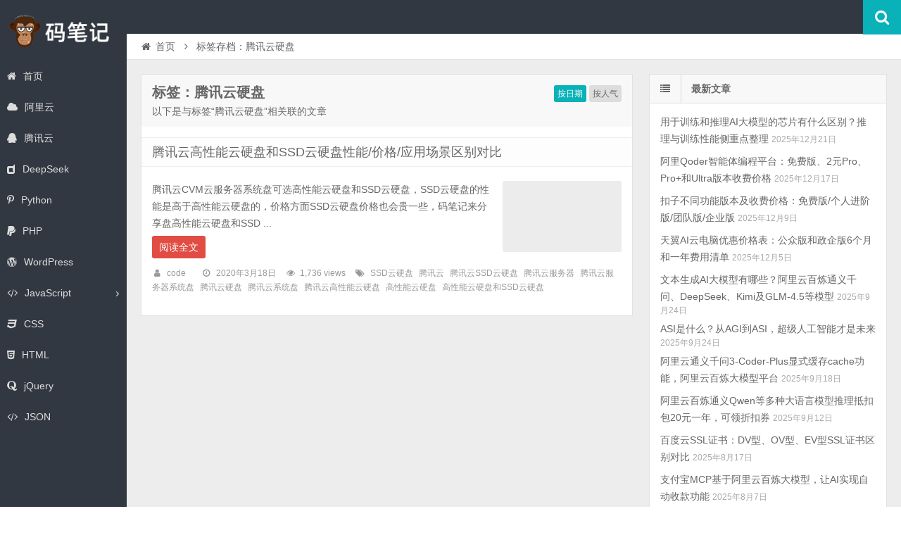

--- FILE ---
content_type: text/html; charset=UTF-8
request_url: https://www.mabiji.com/tag/%E8%85%BE%E8%AE%AF%E4%BA%91%E7%A1%AC%E7%9B%98
body_size: 5886
content:
<!DOCTYPE html>
<html lang="zh-CN">
<head>
    <meta charset="UTF-8" />
    <meta name="viewport" content="width=device-width, initial-scale=1.0" />
    <meta http-equiv="Cache-Control" content="no-transform" />
    <meta http-equiv="Cache-Control" content="no-siteapp" />
    <meta http-equiv="X-UA-Compatible" content="IE=edge,chrome=1" />
    <meta name="renderer" content="webkit">
    <meta name="applicable-device" content="pc,mobile">
    <title>腾讯云硬盘 | 码笔记</title>
<meta name='robots' content='max-image-preview:large' />
<meta name="keywords" content="腾讯云硬盘" />
<meta name="description" content="以下是与标签“腾讯云硬盘”相关联的文章" />
<link rel='dns-prefetch' href='//www.mabiji.com' />
<link rel='dns-prefetch' href='//s.w.org' />
<link rel="alternate" type="application/rss+xml" title="码笔记 &raquo; Feed" href="https://www.mabiji.com/feed" />
<link rel="alternate" type="application/rss+xml" title="码笔记 &raquo; 评论Feed" href="https://www.mabiji.com/comments/feed" />
<link rel='stylesheet' id='wp-block-library-css'  href='https://www.mabiji.com/wp-includes/css/dist/block-library/style.min.css' type='text/css' media='all' />
<link rel='stylesheet' id='font-awesome-css'  href='https://www.mabiji.com/wp-content/themes/code/assets/css/font-awesome.min.css' type='text/css' media='all' />
<link rel='stylesheet' id='default-css'  href='https://www.mabiji.com/wp-content/themes/code/style.css' type='text/css' media='all' />
<script type='text/javascript' src='https://www.mabiji.com/wp-includes/js/jquery/jquery.min.js?ver=3.5.1' id='jquery-core-js'></script>
<script type='text/javascript' src='https://www.mabiji.com/wp-includes/js/jquery/jquery-migrate.min.js?ver=3.3.2' id='jquery-migrate-js'></script>
<link rel="https://api.w.org/" href="https://www.mabiji.com/wp-json/" /><link rel="alternate" type="application/json" href="https://www.mabiji.com/wp-json/wp/v2/tags/1321" /><link rel="EditURI" type="application/rsd+xml" title="RSD" href="https://www.mabiji.com/xmlrpc.php?rsd" />
<link rel="wlwmanifest" type="application/wlwmanifest+xml" href="https://www.mabiji.com/wp-includes/wlwmanifest.xml" /> 

<link rel="shortcut icon" href="https://www.mabiji.com/wp-content/themes/code/favicon.ico" title="Favicon" />
  <!--[if lt IE 9]>
  <script src="https://www.mabiji.com/wp-content/themes/code/assets/js/html5.js"></script>
  <script src="https://www.mabiji.com/wp-content/themes/code/assets/js/css3-mediaqueries.js"></script>
  <![endif]-->
  <!--[if IE 8]>
  <link rel="stylesheet" href="https://www.mabiji.com/wp-content/themes/code/assets/css/ie8.css">
  <![endif]-->
  </head>
<body id="top" class="archive tag tag-1321 unknown style-horizontal">
    <div class="body-wrap">
    <div id="top-part">
        <div id="top-bar" class="navbar navbar-inverse">
  <div id="logo">
    <hgroup>
            <div class="logoimg"><a href="https://www.mabiji.com/" title="码笔记" rel="home">码笔记</a></div>
          </hgroup>
  </div>
  <ul class="nav user-nav">
                  </ul>
            <div id="search">
        <div class="toggle-search">
          <i class="fa fa-search fa-white fa-fw"></i>
        </div>
        <div class="search-expand">
          <div class="search-expand-inner">
            <form method="get" class="searchform themeform" action="https://www.mabiji.com" >
              <div>
                                <input type="text" class="search" name="s" onblur="if(this.value=='')this.value='输入内容并按回车键';" onfocus="if(this.value=='输入内容并按回车键')this.value='';" value="输入内容并按回车键" x-webkit-speech />
                <button type="submit" id="submit-bt" title="搜索"><i class="fa fa-search"></i></button>
              </div>
            </form>
          </div>
        </div>
      </div>
          </div>        <header id="header" role="banner">
            <nav id="main-nav" role="navigation">
                <ul>
                    <li id="menu-item-6" class="menu-item menu-item-type-custom menu-item-object-custom menu-item-home menu-item-6"><a href="http://www.mabiji.com/"><i class="fa fa-home"></i>首页</a></li>
<li id="menu-item-2594" class="menu-item menu-item-type-taxonomy menu-item-object-category menu-item-2594"><a href="https://www.mabiji.com/aliyun"><i class="fa fa-cloud"></i>阿里云</a></li>
<li id="menu-item-2595" class="menu-item menu-item-type-taxonomy menu-item-object-category menu-item-2595"><a href="https://www.mabiji.com/tencent"><i class="fa fa-qq"></i>腾讯云</a></li>
<li id="menu-item-2569" class="menu-item menu-item-type-taxonomy menu-item-object-category menu-item-2569"><a href="https://www.mabiji.com/deepseek"><i class="fa fa-dashcube"></i>DeepSeek</a></li>
<li id="menu-item-16" class="menu-item menu-item-type-taxonomy menu-item-object-category menu-item-16"><a href="https://www.mabiji.com/python"><i class="fa fa-pinterest-p"></i>Python</a></li>
<li id="menu-item-15" class="menu-item menu-item-type-taxonomy menu-item-object-category menu-item-15"><a href="https://www.mabiji.com/php"><i class="fa fa-paypal"></i>PHP</a></li>
<li id="menu-item-161" class="menu-item menu-item-type-taxonomy menu-item-object-category menu-item-161"><a href="https://www.mabiji.com/wordpress"><i class="fa fa-wordpress"></i>WordPress</a></li>
<li id="menu-item-11" class="menu-item menu-item-type-taxonomy menu-item-object-category menu-item-has-children menu-item-11 has-sub"><a href="https://www.mabiji.com/javascript"><i class="fa fa-code"></i>JavaScript</a>
<ul class="sub-menu">
	<li id="menu-item-7" class="menu-item menu-item-type-taxonomy menu-item-object-category menu-item-7"><a href="https://www.mabiji.com/vuejs"><i class="fa fa-vimeo"></i>Vue.js</a></li>
	<li id="menu-item-8" class="menu-item menu-item-type-taxonomy menu-item-object-category menu-item-8"><a href="https://www.mabiji.com/angularjs"><i class="fa fa-buysellads"></i>AngularJS</a></li>
	<li id="menu-item-14" class="menu-item menu-item-type-taxonomy menu-item-object-category menu-item-14"><a href="https://www.mabiji.com/nodejs"><i class="fa fa-code"></i>Node.js</a></li>
	<li id="menu-item-17" class="menu-item menu-item-type-taxonomy menu-item-object-category menu-item-17"><a href="https://www.mabiji.com/react"><i class="fa fa-code"></i>React</a></li>
</ul>
</li>
<li id="menu-item-9" class="menu-item menu-item-type-taxonomy menu-item-object-category menu-item-9"><a href="https://www.mabiji.com/css"><i class="fa fa-css3"></i>CSS</a></li>
<li id="menu-item-10" class="menu-item menu-item-type-taxonomy menu-item-object-category menu-item-10"><a href="https://www.mabiji.com/html"><i class="fa fa-html5"></i>HTML</a></li>
<li id="menu-item-12" class="menu-item menu-item-type-taxonomy menu-item-object-category menu-item-12"><a href="https://www.mabiji.com/jquery"><i class="fa fa-quora"></i>jQuery</a></li>
<li id="menu-item-13" class="menu-item menu-item-type-taxonomy menu-item-object-category menu-item-13"><a href="https://www.mabiji.com/json"><i class="fa fa-code"></i>JSON</a></li>
                </ul><div class="clear"></div>
            </nav>
        </header>
    </div>
    <div id="main-content"><div id="content-header">
  <div id="breadcrumb"> <a href="https://www.mabiji.com" title="返回首页" class="tip-bottom"><i class="fa fa-home fa-fw"></i>首页</a> <i class="fa fa-angle-right fa-fw"></i> <span class="current">标签存档：腾讯云硬盘</span></div></div>
<div class="container-fluid">
    <div class="row-fluid">
    <section class="span8 archive-list">
      <div class="widget-box" role="main">
        <header id="archive-head">
          <div class="archive-orderby">
            <a class="active" href="/tag/%E8%85%BE%E8%AE%AF%E4%BA%91%E7%A1%AC%E7%9B%98?orderby=date">按日期</a>
            <a class="" href="/tag/%E8%85%BE%E8%AE%AF%E4%BA%91%E7%A1%AC%E7%9B%98?orderby=views">按人气</a>
          </div>
          <h1>
            标签：腾讯云硬盘                        <a class="rss-cat-icon tooltip" title="订阅该标签的文章"  href="https://www.mabiji.com/tag/%e8%85%be%e8%ae%af%e4%ba%91%e7%a1%ac%e7%9b%98/feed">订阅该标签的文章</a>
                  </h1>
        <div class="archive-description">以下是与标签“腾讯云硬盘”相关联的文章</div>
      </header>
      	<div class="widget-content">
		<ul class="posts-ul">
					<li class="pl archive-thumb">
			<article>
				<h2><a href="https://www.mabiji.com/tencent/ssdyunyingpan.html" title="腾讯云高性能云硬盘和SSD云硬盘性能/价格/应用场景区别对比" rel="bookmark" >腾讯云高性能云硬盘和SSD云硬盘性能/价格/应用场景区别对比</a></h2>
									<a class="pic " href="https://www.mabiji.com/tencent/ssdyunyingpan.html" title="腾讯云高性能云硬盘和SSD云硬盘性能/价格/应用场景区别对比" rel="bookmark" >
						        <img class="lazy lazy-hidden" src="https://www.mabiji.com/wp-content/themes/code/assets/images/grey.gif" data-lazy-type="image" lazydata-src="https://www.mabiji.com/wp-content/uploads/2020/03/xitongpan-330x200.jpg" alt="腾讯云高性能云硬盘和SSD云硬盘性能/价格/应用场景区别对比" width="330" height="200" />
        <noscript><img src="https://www.mabiji.com/wp-content/uploads/2020/03/xitongpan-330x200.jpg" alt="腾讯云高性能云硬盘和SSD云硬盘性能/价格/应用场景区别对比" width="330" height="200" /></noscript>
    					</a>
								<p>腾讯云CVM云服务器系统盘可选高性能云硬盘和SSD云硬盘，SSD云硬盘的性能是高于高性能云硬盘的，价格方面SSD云硬盘价格也会贵一些，码笔记来分享盘高性能云硬盘和SSD ...</p>
				<p class="more"><a class="more-link" href="https://www.mabiji.com/tencent/ssdyunyingpan.html" >阅读全文</a></p>
					<p class="post-meta">
					<span><i class="fa fa-user fa-fw"></i><a href="https://www.mabiji.com/author/code" title="">code</a></span>
									<span><i class="fa fa-clock-o fa-fw"></i>2020年3月18日</span>
							<span><i class="fa fa-eye fa-fw"></i>1,736 views</span>
									<span><i class="fa fa-tags fa-fw"></i><a href="https://www.mabiji.com/tag/ssd%e4%ba%91%e7%a1%ac%e7%9b%98" rel="tag">SSD云硬盘</a><a href="https://www.mabiji.com/tag/%e8%85%be%e8%ae%af%e4%ba%91" rel="tag">腾讯云</a><a href="https://www.mabiji.com/tag/%e8%85%be%e8%ae%af%e4%ba%91ssd%e4%ba%91%e7%a1%ac%e7%9b%98" rel="tag">腾讯云SSD云硬盘</a><a href="https://www.mabiji.com/tag/%e8%85%be%e8%ae%af%e4%ba%91%e6%9c%8d%e5%8a%a1%e5%99%a8" rel="tag">腾讯云服务器</a><a href="https://www.mabiji.com/tag/%e8%85%be%e8%ae%af%e4%ba%91%e6%9c%8d%e5%8a%a1%e5%99%a8%e7%b3%bb%e7%bb%9f%e7%9b%98" rel="tag">腾讯云服务器系统盘</a><a href="https://www.mabiji.com/tag/%e8%85%be%e8%ae%af%e4%ba%91%e7%a1%ac%e7%9b%98" rel="tag">腾讯云硬盘</a><a href="https://www.mabiji.com/tag/%e8%85%be%e8%ae%af%e4%ba%91%e7%b3%bb%e7%bb%9f%e7%9b%98" rel="tag">腾讯云系统盘</a><a href="https://www.mabiji.com/tag/%e8%85%be%e8%ae%af%e4%ba%91%e9%ab%98%e6%80%a7%e8%83%bd%e4%ba%91%e7%a1%ac%e7%9b%98" rel="tag">腾讯云高性能云硬盘</a><a href="https://www.mabiji.com/tag/%e9%ab%98%e6%80%a7%e8%83%bd%e4%ba%91%e7%a1%ac%e7%9b%98" rel="tag">高性能云硬盘</a><a href="https://www.mabiji.com/tag/%e9%ab%98%e6%80%a7%e8%83%bd%e4%ba%91%e7%a1%ac%e7%9b%98%e5%92%8cssd%e4%ba%91%e7%a1%ac%e7%9b%98" rel="tag">高性能云硬盘和SSD云硬盘</a></span>
			</p>
				<div class="clear"></div>
			</article>
		</li>
			</ul>
<div class="clearfix"></div>
</div>
    </div>
  </section>
    <aside class="span4 sidebar-right hide-sidebar" role="complementary">
    <div id="posts-list-widget-2" class="widget-box widget widget-posts"><div class="widget-content"><div class="widget-title"><span class="icon"><i class="fa fa-list fa-fw"></i></span><h3>最新文章</h3></div>		<ul>
			    <li>
        <div class="widget-thumb">
                        <a href="https://www.mabiji.com/ai/xunliantuilixinpian.html" title="用于训练和推理AI大模型的芯片有什么区别？推理与训练性能侧重点整理" >用于训练和推理AI大模型的芯片有什么区别？推理与训练性能侧重点整理</a>
            <span class="date">2025年12月21日</span>
        </div>
    </li>
        <li>
        <div class="widget-thumb">
                        <a href="https://www.mabiji.com/aliyun/qoderjiage.html" title="阿里Qoder智能体编程平台：免费版、2元Pro、Pro+和Ultra版本收费价格" >阿里Qoder智能体编程平台：免费版、2元Pro、Pro+和Ultra版本收费价格</a>
            <span class="date">2025年12月17日</span>
        </div>
    </li>
        <li>
        <div class="widget-thumb">
                        <a href="https://www.mabiji.com/coze/banbenkouzi.html" title="扣子不同功能版本及收费价格：免费版/个人进阶版/团队版/企业版" >扣子不同功能版本及收费价格：免费版/个人进阶版/团队版/企业版</a>
            <span class="date">2025年12月9日</span>
        </div>
    </li>
        <li>
        <div class="widget-thumb">
                        <a href="https://www.mabiji.com/tianyi/ydnty.html" title="天翼AI云电脑优惠价格表：公众版和政企版6个月和一年费用清单" >天翼AI云电脑优惠价格表：公众版和政企版6个月和一年费用清单</a>
            <span class="date">2025年12月5日</span>
        </div>
    </li>
        <li>
        <div class="widget-thumb">
                        <a href="https://www.mabiji.com/aliyunbailian/wenbenaimoxing.html" title="文本生成AI大模型有哪些？阿里云百炼通义千问、DeepSeek、Kimi及GLM-4.5等模型" >文本生成AI大模型有哪些？阿里云百炼通义千问、DeepSeek、Kimi及GLM-4.5等模型</a>
            <span class="date">2025年9月24日</span>
        </div>
    </li>
        <li>
        <div class="widget-thumb">
                        <a href="https://www.mabiji.com/ai/asi.html" title="ASI是什么？从AGI到ASI，超级人工智能才是未来" >ASI是什么？从AGI到ASI，超级人工智能才是未来</a>
            <span class="date">2025年9月24日</span>
        </div>
    </li>
        <li>
        <div class="widget-thumb">
                        <a href="https://www.mabiji.com/aliyunbailian/qianwen3-coder-plus-cache.html" title="阿里云通义千问3-Coder-Plus显式缓存cache功能，阿里云百炼大模型平台" >阿里云通义千问3-Coder-Plus显式缓存cache功能，阿里云百炼大模型平台</a>
            <span class="date">2025年9月18日</span>
        </div>
    </li>
        <li>
        <div class="widget-thumb">
                        <a href="https://www.mabiji.com/ai/aliyunbl20.html" title="阿里云百炼通义Qwen等多种大语言模型推理抵扣包20元一年，可领折扣券" >阿里云百炼通义Qwen等多种大语言模型推理抵扣包20元一年，可领折扣券</a>
            <span class="date">2025年9月12日</span>
        </div>
    </li>
        <li>
        <div class="widget-thumb">
                        <a href="https://www.mabiji.com/ssl/baidussldvovev.html" title="百度云SSL证书：DV型、OV型、EV型SSL证书区别对比" >百度云SSL证书：DV型、OV型、EV型SSL证书区别对比</a>
            <span class="date">2025年8月17日</span>
        </div>
    </li>
        <li>
        <div class="widget-thumb">
                        <a href="https://www.mabiji.com/aliyunbailian/zfbmcp.html" title="支付宝MCP基于阿里云百炼大模型，让AI实现自动收款功能" >支付宝MCP基于阿里云百炼大模型，让AI实现自动收款功能</a>
            <span class="date">2025年8月7日</span>
        </div>
    </li>
        <li>
        <div class="widget-thumb">
                        <a href="https://www.mabiji.com/fuwuqi/wangzhanfwq.html" title="搭建个人博客网站，如何选择合适的云服务器？租赁价格多少钱一年？" >搭建个人博客网站，如何选择合适的云服务器？租赁价格多少钱一年？</a>
            <span class="date">2025年7月14日</span>
        </div>
    </li>
        <li>
        <div class="widget-thumb">
                        <a href="https://www.mabiji.com/aliyun/deepseek-r1-0528.html" title="阿里云DeepSeek-R1-0528部署方案：PAI或GPU，最快35分钟成功！" >阿里云DeepSeek-R1-0528部署方案：PAI或GPU，最快35分钟成功！</a>
            <span class="date">2025年6月2日</span>
        </div>
    </li>
        <li>
        <div class="widget-thumb">
                        <a href="https://www.mabiji.com/aliyun/ecsintel9th.html" title="阿里云服务器ECS第九代Intel企业级实例：g9i、c9i和r9i实例性能详解" >阿里云服务器ECS第九代Intel企业级实例：g9i、c9i和r9i实例性能详解</a>
            <span class="date">2025年4月16日</span>
        </div>
    </li>
        <li>
        <div class="widget-thumb">
                        <a href="https://www.mabiji.com/ai/tongyiqianwen2025.html" title="阿里云通义千问开源大模型介绍、使用场景、免费额度及模型价格全解析" >阿里云通义千问开源大模型介绍、使用场景、免费额度及模型价格全解析</a>
            <span class="date">2025年4月6日</span>
        </div>
    </li>
        <li>
        <div class="widget-thumb">
                        <a href="https://www.mabiji.com/aliyun/suse-linux-enterprise-server.html" title="SUSE Linux Enterprise Server镜像系统详细介绍by阿里云" >SUSE Linux Enterprise Server镜像系统详细介绍by阿里云</a>
            <span class="date">2025年4月6日</span>
        </div>
    </li>
        <li>
        <div class="widget-thumb">
                        <a href="https://www.mabiji.com/deepseek/671b.html" title="DeepSeek 671B满血版参数量、硬件配置、性能及使用场景说明" >DeepSeek 671B满血版参数量、硬件配置、性能及使用场景说明</a>
            <span class="date">2025年2月20日</span>
        </div>
    </li>
        <li>
        <div class="widget-thumb">
                        <a href="https://www.mabiji.com/deepseek/tpm.html" title="DeepSeek的TPM是指什么？云厂商提供TPM一般多少？" >DeepSeek的TPM是指什么？云厂商提供TPM一般多少？</a>
            <span class="date">2025年2月13日</span>
        </div>
    </li>
        <li>
        <div class="widget-thumb">
                        <a href="https://www.mabiji.com/deepseek/txyhai.html" title="1分钟：DeepSeek-R1大模型一键部署教程by腾讯云HAI，如此简单！" >1分钟：DeepSeek-R1大模型一键部署教程by腾讯云HAI，如此简单！</a>
            <span class="date">2025年2月4日</span>
        </div>
    </li>
        <li>
        <div class="widget-thumb">
                        <a href="https://www.mabiji.com/deepseek/aliyunpaideepseek.html" title="小白必看：DeepSeek安装部署——阿里云PAI零代码1分钟成功教程！" >小白必看：DeepSeek安装部署——阿里云PAI零代码1分钟成功教程！</a>
            <span class="date">2025年2月4日</span>
        </div>
    </li>
        <li>
        <div class="widget-thumb">
                        <a href="https://www.mabiji.com/deepseek/r1v3shoufeijiage.html" title="DeepSeek模型价格：R1+V3最新收费标准，低至0.1元百万tokens" >DeepSeek模型价格：R1+V3最新收费标准，低至0.1元百万tokens</a>
            <span class="date">2025年2月1日</span>
        </div>
    </li>
    		</ul>
		<div class="clear"></div>
		</div></div>  </aside>
</div>
</div>
</div>
<footer id="footer" class="row-fluid" role="contentinfo">
            <div class="span12 footer-nav">
            <ul>
                <li id="menu-item-1947" class="menu-item menu-item-type-custom menu-item-object-custom menu-item-home menu-item-1947"><a href="https://www.mabiji.com/">首页</a></li>
<li id="menu-item-21" class="menu-item menu-item-type-taxonomy menu-item-object-category menu-item-21"><a href="https://www.mabiji.com/css">CSS</a></li>
<li id="menu-item-22" class="menu-item menu-item-type-taxonomy menu-item-object-category menu-item-22"><a href="https://www.mabiji.com/html">HTML</a></li>
<li id="menu-item-23" class="menu-item menu-item-type-taxonomy menu-item-object-category menu-item-23"><a href="https://www.mabiji.com/javascript">JavaScript</a></li>
<li id="menu-item-24" class="menu-item menu-item-type-taxonomy menu-item-object-category menu-item-24"><a href="https://www.mabiji.com/jquery">jQuery</a></li>
<li id="menu-item-25" class="menu-item menu-item-type-taxonomy menu-item-object-category menu-item-25"><a href="https://www.mabiji.com/json">JSON</a></li>
<li id="menu-item-26" class="menu-item menu-item-type-taxonomy menu-item-object-category menu-item-26"><a href="https://www.mabiji.com/nodejs">Node.js</a></li>
<li id="menu-item-27" class="menu-item menu-item-type-taxonomy menu-item-object-category menu-item-27"><a href="https://www.mabiji.com/php">PHP</a></li>
<li id="menu-item-28" class="menu-item menu-item-type-taxonomy menu-item-object-category menu-item-28"><a href="https://www.mabiji.com/python">Python</a></li>
<li id="menu-item-29" class="menu-item menu-item-type-taxonomy menu-item-object-category menu-item-29"><a href="https://www.mabiji.com/react">React</a></li>
<li id="menu-item-30" class="menu-item menu-item-type-taxonomy menu-item-object-category menu-item-30"><a href="https://www.mabiji.com/vuejs">Vue.js</a></li>
<li id="menu-item-1948" class="menu-item menu-item-type-post_type menu-item-object-page menu-item-1948"><a href="https://www.mabiji.com/sitemaps">文章归档</a></li>
<li id="menu-item-1949" class="menu-item menu-item-type-post_type menu-item-object-page menu-item-1949"><a href="https://www.mabiji.com/tags">标签归档</a></li>
            </ul>
        </div>
        <div class="span12 footer-info"><p>Copyright © 2025 MABIJI.COM   <a href="https://beian.miit.gov.cn/" target="_blank" rel="noopener">吉ICP备2024017439号</a> <a href="http://www.beian.gov.cn/portal/registerSystemInfo" target="_blank"><img src="https://www.mabiji.com/wp-content/themes/code/assets/images/beian.png" width="16"> 吉公网安备22017302000416号</a></p>
<script>
var _hmt = _hmt || [];
(function() {
  var hm = document.createElement("script");
  hm.src = "https://hm.baidu.com/hm.js?0994c0df6af7aab1b5c685bb5afa249c";
  var s = document.getElementsByTagName("script")[0]; 
  s.parentNode.insertBefore(hm, s);
})();
</script>
</div>
</footer>
<script type='text/javascript' src='https://www.mabiji.com/wp-content/themes/code/assets/js/base.js' id='base-js-js'></script>
<script type='text/javascript' src='https://www.mabiji.com/wp-content/themes/code/assets/js/jquery.share.min.js' id='share-js-js'></script>
<script type='text/javascript' src='https://www.mabiji.com/wp-content/themes/code/assets/js/lazyload.min.js' id='cmp-lazyload-js'></script>
<script type='text/javascript' src='https://www.mabiji.com/wp-includes/js/wp-embed.min.js' id='wp-embed-js'></script>
<div class="returnTop" title="返回顶部">
    <span class="s"></span>
    <span class="b"></span>
    返回顶部</div>
</div>
</body>
</html>